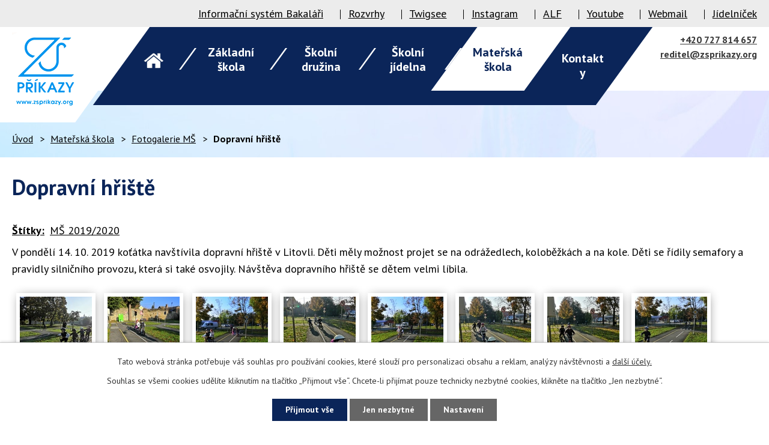

--- FILE ---
content_type: text/html; charset=utf-8
request_url: https://www.zsprikazy.org/fotogalerie-ms/dopravni-hriste-4842572-65
body_size: 9746
content:
<!DOCTYPE html>
<html lang="cs" data-lang-system="cs">
	<head>



		<!--[if IE]><meta http-equiv="X-UA-Compatible" content="IE=EDGE"><![endif]-->
			<meta name="viewport" content="width=device-width, initial-scale=1, user-scalable=yes">
			<meta http-equiv="content-type" content="text/html; charset=utf-8" />
			<meta name="robots" content="index,follow" />
			<meta name="author" content="Antee s.r.o." />
			<meta name="description" content="V pondělí 14. 10. 2019 koťátka navštívila dopravní hřiště v Litovli. Děti měly možnost projet se na odrážedlech, koloběžkách a na kole. Děti se řídily semafory a pravidly silničního provozu, která si také osvojily. Návštěva dopravního hřiště se dětem velmi líbila. " />
			<meta name="keywords" content="škola,školka" />
			<meta name="viewport" content="width=device-width, initial-scale=1, user-scalable=yes" />
			<meta property="og:image" content="http://www.zsprikazy.org/image.php?oid=7189224" />
<title>Dopravní hřiště | Základní škola a Mateřská škola Příkazy</title>

		<link rel="stylesheet" type="text/css" href="https://cdn.antee.cz/jqueryui/1.8.20/css/smoothness/jquery-ui-1.8.20.custom.css?v=2" integrity="sha384-969tZdZyQm28oZBJc3HnOkX55bRgehf7P93uV7yHLjvpg/EMn7cdRjNDiJ3kYzs4" crossorigin="anonymous" />
		<link rel="stylesheet" type="text/css" href="/style.php?nid=SlFDUUc=&amp;ver=1768399196" />
		<link rel="stylesheet" type="text/css" href="/css/libs.css?ver=1768399900" />
		<link rel="stylesheet" type="text/css" href="https://cdn.antee.cz/genericons/genericons/genericons.css?v=2" integrity="sha384-DVVni0eBddR2RAn0f3ykZjyh97AUIRF+05QPwYfLtPTLQu3B+ocaZm/JigaX0VKc" crossorigin="anonymous" />

		<script src="/js/jquery/jquery-3.0.0.min.js" ></script>
		<script src="/js/jquery/jquery-migrate-3.1.0.min.js" ></script>
		<script src="/js/jquery/jquery-ui.min.js" ></script>
		<script src="/js/jquery/jquery.ui.touch-punch.min.js" ></script>
		<script src="/js/libs.min.js?ver=1768399900" ></script>
		<script src="/js/ipo.min.js?ver=1768399889" ></script>
			<script src="/js/locales/cs.js?ver=1768399196" ></script>

			<script src='https://www.google.com/recaptcha/api.js?hl=cs&render=explicit' ></script>

		<link href="/aktuality-zs?action=atom" type="application/atom+xml" rel="alternate" title="Aktuality ZŠ">
		<link href="/aktuality-sd?action=atom" type="application/atom+xml" rel="alternate" title="Aktuality ŠD">
		<link href="/aktuality-ms?action=atom" type="application/atom+xml" rel="alternate" title="Aktuality MŠ">
		<link href="/akce-skoly-new?action=atom" type="application/atom+xml" rel="alternate" title="Akce školy">
<link rel="preconnect" href="https://fonts.gstatic.com/" crossorigin>
<link href="https://fonts.googleapis.com/css?family=PT+Sans:400,700&amp;display=fallback&amp;subset=latin-ext" rel="stylesheet">
<link href="/image.php?nid=10192&amp;oid=7414909" rel="icon" type="image/png">
<link rel="shortcut icon" href="/image.php?nid=10192&amp;oid=7414909">
<script>
ipo.api.live("body", function(el){
//přesun patičky
$(el).find("#ipocopyright").insertAfter("#ipocontainer");
//přesun vyhledávání
$(el).find(".fulltextSearchForm").appendTo(".vyhledavani");
//wrapnutí odkazu v menu
$(el).find("#ipotopmenuwrapper ul.topmenulevel1 li.topmenuitem1 > a").wrapInner("<span />");
});
</script>
<link rel="preload" href="/image.php?nid=10192&amp;oid=7414912" as="image">

	</head>

	<body id="page4842572" class="subpage4842572 subpage4842555"
			
			data-nid="10192"
			data-lid="CZ"
			data-oid="4842572"
			data-layout-pagewidth="1024"
			
			data-slideshow-timer="3"
			 data-ipo-meta-album="65"
						
				
				data-layout="responsive" data-viewport_width_responsive="1024"
			>



							<div id="snippet-cookiesConfirmation-euCookiesSnp">			<div id="cookieChoiceInfo" class="cookie-choices-info template_1">
					<p>Tato webová stránka potřebuje váš souhlas pro používání cookies, které slouží pro personalizaci obsahu a reklam, analýzy návštěvnosti a 
						<a class="cookie-button more" href="https://navody.antee.cz/cookies" target="_blank">další účely.</a>
					</p>
					<p>
						Souhlas se všemi cookies udělíte kliknutím na tlačítko „Přijmout vše“. Chcete-li přijímat pouze technicky nezbytné cookies, klikněte na tlačítko „Jen nezbytné“.
					</p>
				<div class="buttons">
					<a class="cookie-button action-button ajax" id="cookieChoiceButton" rel=”nofollow” href="/fotogalerie-ms/dopravni-hriste-4842572-65?do=cookiesConfirmation-acceptAll">Přijmout vše</a>
					<a class="cookie-button cookie-button--settings action-button ajax" rel=”nofollow” href="/fotogalerie-ms/dopravni-hriste-4842572-65?do=cookiesConfirmation-onlyNecessary">Jen nezbytné</a>
					<a class="cookie-button cookie-button--settings action-button ajax" rel=”nofollow” href="/fotogalerie-ms/dopravni-hriste-4842572-65?do=cookiesConfirmation-openSettings">Nastavení</a>
				</div>
			</div>
</div>				<div id="ipocontainer">

			<div class="menu-toggler">

				<span>Menu</span>
				<span class="genericon genericon-menu"></span>
			</div>

			<span id="back-to-top">

				<i class="fa fa-angle-up"></i>
			</span>

			<div id="ipoheader">

				<div class="header-top__container">
	<div class="row header-top layout-container">
		<div class="flex-container">
			<a href="https://zsprikazy.bakalari.cz/login" target="_blank" rel="noopener noreferrer">Informační systém Bakaláři</a>
			<a href="https://zsprikazy.bakalari.cz/Timetable/Public" target="_blank" rel="noopener noreferrer">Rozvrhy</a>
			<a href="https://app.twigsee.com/auth/login" target="_blank" rel="noopener noreferrer">Twigsee</a>
			<a href="https://www.instagram.com/zsprikazy/" target="_blank" rel="noopener noreferrer">Instagram</a>
			<a href="https://ucimesehrave.edualf.com/olt/www/login/" target="_blank">ALF</a>
			<a href="https://www.youtube.com/channel/UCXeaCq2yw7jH5o2O_6NFsAQ" target="_blank">Youtube</a>
			<a href="https://webmail.antee.cz/" target="_blank" rel="noopener noreferrer">Webmail</a>
			<a href="/jidelnicek">Jídelníček</a>
		</div>
	</div>
</div>
<div class="header-inner__container">
	<div class="row header-inner flex-container layout-container">
		<div class="logo">
			<a title="Základní škola a Mateřská škola Příkazy, příspěvková organizace" href="/" class="header-logo">
				<img src="/image.php?nid=10192&amp;oid=7414912" alt="Základní škola a Mateřská škola Příkazy, příspěvková organizace">
			</a>
		</div>
		<div class="header-kontakt__vyhledavani">
			<div class="header-kontakt">
				<a href="tel:+420727814657">+420 727 814 657</a>
				<a href="mailto:reditel@zsprikazy.org">reditel@zsprikazy.org</a>
			</div>
			<div class="vyhledavani"></div>
		</div>
	</div>
</div>			</div>

			<div id="ipotopmenuwrapper">

				<div id="ipotopmenu">
<h4 class="hiddenMenu">Horní menu</h4>
<ul class="topmenulevel1"><li class="topmenuitem1 noborder" id="ipomenu7314680"><a href="/">Úvod</a></li><li class="topmenuitem1" id="ipomenu4840898"><a href="/zakladni-skola">Základní škola</a><ul class="topmenulevel2"><li class="topmenuitem2" id="ipomenu3050504"><a href="/aktuality-zs">Aktuality ZŠ</a></li><li class="topmenuitem2" id="ipomenu2249918"><a href="/kontakty-zs">Kontakty ZŠ</a></li><li class="topmenuitem2" id="ipomenu2249921"><a href="/organizace-skolniho-roku">Organizace školního roku </a></li><li class="topmenuitem2" id="ipomenu4023738"><a href="/krouzky">Kroužky</a></li><li class="topmenuitem2" id="ipomenu7415826"><a href="/akce-skoly-new">Akce školy</a></li><li class="topmenuitem2" id="ipomenu4841395"><a href="/fotogalerie-zs">Fotogalerie ZŠ</a></li><li class="topmenuitem2" id="ipomenu4874047"><a href="/granty">Projekty školy</a><ul class="topmenulevel3"><li class="topmenuitem3" id="ipomenu10823074"><a href="/sablony-i-op-jak-pro-zs-a-ms-prikazy">Šablony I OP JAK pro ZŠ a MŠ Příkazy</a></li><li class="topmenuitem3" id="ipomenu8744036"><a href="/doucovani-zaku-skol-realizace-investice-323-narodniho-planu-obnovy">Doučování žáku škol realizace investice 3.2.3 národního plánu obnovy</a></li><li class="topmenuitem3" id="ipomenu7148686"><a href="/sablony-pro-zs-a-ms-prikazy-ii">Šablony pro ZŠ a MŠ Příkazy II.</a></li><li class="topmenuitem3" id="ipomenu7726907"><a href="/dilny-polytechnickeho-vzdelavani">Dílny polytechnického vzdělávání</a></li><li class="topmenuitem3" id="ipomenu7849594"><a href="/pomahame-skolam-k-uspechu">Pomáháme školám k úspěchu</a></li><li class="topmenuitem3" id="ipomenu8588325"><a href="/sablony-iii-pro-zs-a-ms-prikazy">Šablony III pro ZŠ a MŠ Příkazy</a></li><li class="topmenuitem3" id="ipomenu9068236"><a href="/rekonstrukce-digittalni-ucebny-a-bezbarierove-upravy-v-objektu-zakladni-skoly">Rekonstrukce digitální učebny a bezbariérové úpravy v objektu základní školy</a></li><li class="topmenuitem3" id="ipomenu9523738"><a href="/modernizace-skolni-jidelny-a-druziny-v-zs-prikazy">Modernizace školní jídelny a družiny v ZŠ Příkazy</a></li></ul></li><li class="topmenuitem2" id="ipomenu2249922"><a href="/dokumenty-zs">Dokumenty ZŠ</a><ul class="topmenulevel3"><li class="topmenuitem3" id="ipomenu9260036"><a href="/svp">ŠVP</a></li><li class="topmenuitem3" id="ipomenu9259886"><a href="/skolni-rad">Školní řád</a></li><li class="topmenuitem3" id="ipomenu9259911"><a href="/vyrocni-zpravy">Výroční zprávy</a></li><li class="topmenuitem3" id="ipomenu10304713"><a href="/preventivni-program-skoly">Preventivní program školy</a></li><li class="topmenuitem3" id="ipomenu9259912"><a href="/rozpocet">Rozpočet</a></li><li class="topmenuitem3" id="ipomenu10304940"><a href="/bakalari">Bakaláři</a></li><li class="topmenuitem3" id="ipomenu9259913"><a href="/tiskopisy">Tiskopisy</a></li></ul></li><li class="topmenuitem2" id="ipomenu2249923"><a href="/skolska-rada">Školská rada</a></li><li class="topmenuitem2" id="ipomenu2958619"><a href="/spolek-rodicu">Spolek rodičů</a></li><li class="topmenuitem2" id="ipomenu5921812"><a href="/skolni-poradenske-pracoviste">Školní poradenské pracoviště</a></li><li class="topmenuitem2" id="ipomenu2249920"><a href="/historie">Historie</a></li><li class="topmenuitem2" id="ipomenu6293958"><a href="/gdpr">GDPR</a></li><li class="topmenuitem2" id="ipomenu8274501"><a href="/povinne-zverejnovane-informace">Povinně zveřejňované informace</a></li></ul></li><li class="topmenuitem1" id="ipomenu2445830"><a href="/skolni-druzina">Školní družina</a><ul class="topmenulevel2"><li class="topmenuitem2" id="ipomenu3120928"><a href="/aktuality-sd">Aktuality ŠD</a></li><li class="topmenuitem2" id="ipomenu2249925"><a href="/zakladni-informace-sd">Základní informace ŠD</a></li><li class="topmenuitem2" id="ipomenu4842576"><a href="http://www.zsprikazy.org/index.php?nid=10192&amp;lid=cs&amp;oid=2249918" target="_blank">Kontakty ŠD</a></li><li class="topmenuitem2" id="ipomenu4842549"><a href="/fotogalerie-sd">Fotogalerie ŠD</a></li><li class="topmenuitem2" id="ipomenu7794257"><a href="/akce-druziny">Akce družiny</a></li><li class="topmenuitem2" id="ipomenu8427680"><a href="/dokumenty-sd">Dokumenty ŠD</a></li></ul></li><li class="topmenuitem1" id="ipomenu2249926"><a href="/skolni-jidelna">Školní jídelna</a><ul class="topmenulevel2"><li class="topmenuitem2" id="ipomenu7436751"><a href="/zakladni-informace-sj">Základní informace ŠJ</a></li><li class="topmenuitem2" id="ipomenu8395675"><a href="/prihlaska-ke-stravovani">Přihláška ke stravování</a></li><li class="topmenuitem2" id="ipomenu2266640"><a href="/jidelnicek">Jídelníček</a></li><li class="topmenuitem2" id="ipomenu2271570"><a href="/odhlasovani-obedu">Odhlašování obědů</a></li><li class="topmenuitem2" id="ipomenu2273873"><a href="/informace-ke-stravovani">Informace ke stravování</a></li><li class="topmenuitem2" id="ipomenu2956093"><a href="/dokumenty-jidelna">Dokumenty jídelna</a></li><li class="topmenuitem2" id="ipomenu4842577"><a href="http://www.zsprikazy.org/index.php?nid=10192&amp;lid=cs&amp;oid=2249918" target="_blank">Kontakty</a></li></ul></li><li class="topmenuitem1 active" id="ipomenu4842555"><a href="/materska-skola">Mateřská škola</a><ul class="topmenulevel2"><li class="topmenuitem2" id="ipomenu7436760"><a href="/zakladni-informace-ms">Základní informace MŠ</a></li><li class="topmenuitem2" id="ipomenu4898118"><a href="/aktuality-ms">Aktuality MŠ</a></li><li class="topmenuitem2" id="ipomenu8228484"><a href="/kontakt-ms">Kontakt MŠ</a></li><li class="topmenuitem2" id="ipomenu4842567"><a href="/den-v-ms">Den v MŠ</a></li><li class="topmenuitem2" id="ipomenu4842564"><a href="/dokumenty-ms">Dokumenty MŠ</a></li><li class="topmenuitem2" id="ipomenu4842561"><a href="/skolne">Školné</a></li><li class="topmenuitem2 active" id="ipomenu4842572"><a href="/fotogalerie-ms">Fotogalerie MŠ</a></li><li class="topmenuitem2" id="ipomenu12081933"><a href="/zapis-do-ms-skolni-rok-20252026">Zápis do MŠ - školní rok 2025/2026</a></li></ul></li><li class="topmenuitem1" id="ipomenu7314638"><a href="/kontakty">Kontakty</a></li></ul>
					<div class="cleartop"></div>
				</div>
			</div>
			<div id="ipomain">
				
				<div id="ipomainframe">
					<div id="ipopage">
<div id="iponavigation">
	<h5 class="hiddenMenu">Drobečková navigace</h5>
	<p>
			<a href="/">Úvod</a> <span class="separator">&gt;</span>
			<a href="/materska-skola">Mateřská škola</a> <span class="separator">&gt;</span>
			<a href="/fotogalerie-ms">Fotogalerie MŠ</a> <span class="separator">&gt;</span>
			<span class="currentPage">Dopravní hřiště</span>
	</p>

</div>
						<div class="ipopagetext">
							<div class="gallery view-detail content">
								
								<h1>Dopravní hřiště</h1>

<div id="snippet--flash"></div>
								
																	<hr class="cleaner">

		<div class="tags table-row auto type-tags">
		<a class="box-by-content" href="/fotogalerie-ms/dopravni-hriste-4842572-65?do=tagsRenderer-clearFilter" title="Ukázat vše">Štítky:</a>
		<ul>

			<li><a href="/fotogalerie-ms/dopravni-hriste-4842572-65?tagsRenderer-tag=M%C5%A0+2019%2F2020&amp;do=tagsRenderer-filterTag" title="Filtrovat podle MŠ 2019/2020">MŠ 2019/2020</a></li>
		</ul>
	</div>
	<div class="album">
	<div class="paragraph description clearfix"><p>V pondělí 14. 10. 2019 koťátka navštívila dopravní hřiště v Litovli. Děti měly možnost projet se na odrážedlech, koloběžkách a na kole. Děti se řídily semafory a pravidly silničního provozu, která si také osvojily. Návštěva dopravního hřiště se dětem velmi líbila. </p></div>
</div>
	
<div id="snippet--images"><div class="images clearfix">

																				<div class="image-wrapper" data-img="7189224" style="margin: 7.14px; padding: 6px;">
		<div class="image-inner-wrapper with-description">
						<div class="image-thumbnail" style="width: 120px; height: 120px;">
				<a class="image-detail" href="/image.php?nid=10192&amp;oid=7189224&amp;width=700" data-srcset="/image.php?nid=10192&amp;oid=7189224&amp;width=1600 1600w, /image.php?nid=10192&amp;oid=7189224&amp;width=1200 1200w, /image.php?nid=10192&amp;oid=7189224&amp;width=700 700w, /image.php?nid=10192&amp;oid=7189224&amp;width=300 300w" data-image-width="1600" data-image-height="1200" data-caption="" target="_blank">
<img alt="" style="margin: 0px -20px;" loading="lazy" width="160" height="120" data-src="/image.php?nid=10192&amp;oid=7189224&amp;width=160&amp;height=120">
</a>
			</div>
										<div class="image-description" title="" style="width: 120px;">
											</div>
						</div>
	</div>
																		<div class="image-wrapper" data-img="7189225" style="margin: 7.14px; padding: 6px;">
		<div class="image-inner-wrapper with-description">
						<div class="image-thumbnail" style="width: 120px; height: 120px;">
				<a class="image-detail" href="/image.php?nid=10192&amp;oid=7189225&amp;width=525" data-srcset="/image.php?nid=10192&amp;oid=7189225&amp;width=1200 1600w, /image.php?nid=10192&amp;oid=7189225&amp;width=900 1200w, /image.php?nid=10192&amp;oid=7189225&amp;width=525 700w, /image.php?nid=10192&amp;oid=7189225&amp;width=225 300w" data-image-width="1200" data-image-height="1600" data-caption="" target="_blank">
<img alt="" style="margin: -20px 0px;" loading="lazy" width="120" height="160" data-src="/image.php?nid=10192&amp;oid=7189225&amp;width=120&amp;height=160">
</a>
			</div>
										<div class="image-description" title="" style="width: 120px;">
											</div>
						</div>
	</div>
																		<div class="image-wrapper" data-img="7189226" style="margin: 7.14px; padding: 6px;">
		<div class="image-inner-wrapper with-description">
						<div class="image-thumbnail" style="width: 120px; height: 120px;">
				<a class="image-detail" href="/image.php?nid=10192&amp;oid=7189226&amp;width=525" data-srcset="/image.php?nid=10192&amp;oid=7189226&amp;width=1200 1600w, /image.php?nid=10192&amp;oid=7189226&amp;width=900 1200w, /image.php?nid=10192&amp;oid=7189226&amp;width=525 700w, /image.php?nid=10192&amp;oid=7189226&amp;width=225 300w" data-image-width="1200" data-image-height="1600" data-caption="" target="_blank">
<img alt="" style="margin: -20px 0px;" loading="lazy" width="120" height="160" data-src="/image.php?nid=10192&amp;oid=7189226&amp;width=120&amp;height=160">
</a>
			</div>
										<div class="image-description" title="" style="width: 120px;">
											</div>
						</div>
	</div>
																		<div class="image-wrapper" data-img="7189227" style="margin: 7.14px; padding: 6px;">
		<div class="image-inner-wrapper with-description">
						<div class="image-thumbnail" style="width: 120px; height: 120px;">
				<a class="image-detail" href="/image.php?nid=10192&amp;oid=7189227&amp;width=525" data-srcset="/image.php?nid=10192&amp;oid=7189227&amp;width=1200 1600w, /image.php?nid=10192&amp;oid=7189227&amp;width=900 1200w, /image.php?nid=10192&amp;oid=7189227&amp;width=525 700w, /image.php?nid=10192&amp;oid=7189227&amp;width=225 300w" data-image-width="1200" data-image-height="1600" data-caption="" target="_blank">
<img alt="" style="margin: -20px 0px;" loading="lazy" width="120" height="160" data-src="/image.php?nid=10192&amp;oid=7189227&amp;width=120&amp;height=160">
</a>
			</div>
										<div class="image-description" title="" style="width: 120px;">
											</div>
						</div>
	</div>
																		<div class="image-wrapper" data-img="7189228" style="margin: 7.14px; padding: 6px;">
		<div class="image-inner-wrapper with-description">
						<div class="image-thumbnail" style="width: 120px; height: 120px;">
				<a class="image-detail" href="/image.php?nid=10192&amp;oid=7189228&amp;width=525" data-srcset="/image.php?nid=10192&amp;oid=7189228&amp;width=1200 1600w, /image.php?nid=10192&amp;oid=7189228&amp;width=900 1200w, /image.php?nid=10192&amp;oid=7189228&amp;width=525 700w, /image.php?nid=10192&amp;oid=7189228&amp;width=225 300w" data-image-width="1200" data-image-height="1600" data-caption="" target="_blank">
<img alt="" style="margin: -20px 0px;" loading="lazy" width="120" height="160" data-src="/image.php?nid=10192&amp;oid=7189228&amp;width=120&amp;height=160">
</a>
			</div>
										<div class="image-description" title="" style="width: 120px;">
											</div>
						</div>
	</div>
																		<div class="image-wrapper" data-img="7189229" style="margin: 7.14px; padding: 6px;">
		<div class="image-inner-wrapper with-description">
						<div class="image-thumbnail" style="width: 120px; height: 120px;">
				<a class="image-detail" href="/image.php?nid=10192&amp;oid=7189229&amp;width=525" data-srcset="/image.php?nid=10192&amp;oid=7189229&amp;width=1200 1600w, /image.php?nid=10192&amp;oid=7189229&amp;width=900 1200w, /image.php?nid=10192&amp;oid=7189229&amp;width=525 700w, /image.php?nid=10192&amp;oid=7189229&amp;width=225 300w" data-image-width="1200" data-image-height="1600" data-caption="" target="_blank">
<img alt="" style="margin: -20px 0px;" loading="lazy" width="120" height="160" data-src="/image.php?nid=10192&amp;oid=7189229&amp;width=120&amp;height=160">
</a>
			</div>
										<div class="image-description" title="" style="width: 120px;">
											</div>
						</div>
	</div>
																		<div class="image-wrapper" data-img="7189230" style="margin: 7.14px; padding: 6px;">
		<div class="image-inner-wrapper with-description">
						<div class="image-thumbnail" style="width: 120px; height: 120px;">
				<a class="image-detail" href="/image.php?nid=10192&amp;oid=7189230&amp;width=525" data-srcset="/image.php?nid=10192&amp;oid=7189230&amp;width=1200 1600w, /image.php?nid=10192&amp;oid=7189230&amp;width=900 1200w, /image.php?nid=10192&amp;oid=7189230&amp;width=525 700w, /image.php?nid=10192&amp;oid=7189230&amp;width=225 300w" data-image-width="1200" data-image-height="1600" data-caption="" target="_blank">
<img alt="" style="margin: -20px 0px;" loading="lazy" width="120" height="160" data-src="/image.php?nid=10192&amp;oid=7189230&amp;width=120&amp;height=160">
</a>
			</div>
										<div class="image-description" title="" style="width: 120px;">
											</div>
						</div>
	</div>
																		<div class="image-wrapper" data-img="7189231" style="margin: 7.14px; padding: 6px;">
		<div class="image-inner-wrapper with-description">
						<div class="image-thumbnail" style="width: 120px; height: 120px;">
				<a class="image-detail" href="/image.php?nid=10192&amp;oid=7189231&amp;width=525" data-srcset="/image.php?nid=10192&amp;oid=7189231&amp;width=1200 1600w, /image.php?nid=10192&amp;oid=7189231&amp;width=900 1200w, /image.php?nid=10192&amp;oid=7189231&amp;width=525 700w, /image.php?nid=10192&amp;oid=7189231&amp;width=225 300w" data-image-width="1200" data-image-height="1600" data-caption="" target="_blank">
<img alt="" style="margin: -20px 0px;" loading="lazy" width="120" height="160" data-src="/image.php?nid=10192&amp;oid=7189231&amp;width=120&amp;height=160">
</a>
			</div>
										<div class="image-description" title="" style="width: 120px;">
											</div>
						</div>
	</div>
																			<div class="image-wrapper" data-img="7189232" style="margin: 7.14px; padding: 6px;">
		<div class="image-inner-wrapper with-description">
						<div class="image-thumbnail" style="width: 120px; height: 120px;">
				<a class="image-detail" href="/image.php?nid=10192&amp;oid=7189232&amp;width=700" data-srcset="/image.php?nid=10192&amp;oid=7189232&amp;width=1600 1600w, /image.php?nid=10192&amp;oid=7189232&amp;width=1200 1200w, /image.php?nid=10192&amp;oid=7189232&amp;width=700 700w, /image.php?nid=10192&amp;oid=7189232&amp;width=300 300w" data-image-width="1600" data-image-height="1200" data-caption="" target="_blank">
<img alt="" style="margin: 0px -20px;" loading="lazy" width="160" height="120" data-src="/image.php?nid=10192&amp;oid=7189232&amp;width=160&amp;height=120">
</a>
			</div>
										<div class="image-description" title="" style="width: 120px;">
											</div>
						</div>
	</div>
																			<div class="image-wrapper" data-img="7189233" style="margin: 7.14px; padding: 6px;">
		<div class="image-inner-wrapper with-description">
						<div class="image-thumbnail" style="width: 120px; height: 120px;">
				<a class="image-detail" href="/image.php?nid=10192&amp;oid=7189233&amp;width=700" data-srcset="/image.php?nid=10192&amp;oid=7189233&amp;width=1600 1600w, /image.php?nid=10192&amp;oid=7189233&amp;width=1200 1200w, /image.php?nid=10192&amp;oid=7189233&amp;width=700 700w, /image.php?nid=10192&amp;oid=7189233&amp;width=300 300w" data-image-width="1600" data-image-height="1200" data-caption="" target="_blank">
<img alt="" style="margin: 0px -20px;" loading="lazy" width="160" height="120" data-src="/image.php?nid=10192&amp;oid=7189233&amp;width=160&amp;height=120">
</a>
			</div>
										<div class="image-description" title="" style="width: 120px;">
											</div>
						</div>
	</div>
																			<div class="image-wrapper" data-img="7189234" style="margin: 7.14px; padding: 6px;">
		<div class="image-inner-wrapper with-description">
						<div class="image-thumbnail" style="width: 120px; height: 120px;">
				<a class="image-detail" href="/image.php?nid=10192&amp;oid=7189234&amp;width=700" data-srcset="/image.php?nid=10192&amp;oid=7189234&amp;width=1600 1600w, /image.php?nid=10192&amp;oid=7189234&amp;width=1200 1200w, /image.php?nid=10192&amp;oid=7189234&amp;width=700 700w, /image.php?nid=10192&amp;oid=7189234&amp;width=300 300w" data-image-width="1600" data-image-height="1200" data-caption="" target="_blank">
<img alt="" style="margin: 0px -20px;" loading="lazy" width="160" height="120" data-src="/image.php?nid=10192&amp;oid=7189234&amp;width=160&amp;height=120">
</a>
			</div>
										<div class="image-description" title="" style="width: 120px;">
											</div>
						</div>
	</div>
																			<div class="image-wrapper" data-img="7189235" style="margin: 7.14px; padding: 6px;">
		<div class="image-inner-wrapper with-description">
						<div class="image-thumbnail" style="width: 120px; height: 120px;">
				<a class="image-detail" href="/image.php?nid=10192&amp;oid=7189235&amp;width=700" data-srcset="/image.php?nid=10192&amp;oid=7189235&amp;width=1600 1600w, /image.php?nid=10192&amp;oid=7189235&amp;width=1200 1200w, /image.php?nid=10192&amp;oid=7189235&amp;width=700 700w, /image.php?nid=10192&amp;oid=7189235&amp;width=300 300w" data-image-width="1600" data-image-height="1200" data-caption="" target="_blank">
<img alt="" style="margin: 0px -20px;" loading="lazy" width="160" height="120" data-src="/image.php?nid=10192&amp;oid=7189235&amp;width=160&amp;height=120">
</a>
			</div>
										<div class="image-description" title="" style="width: 120px;">
											</div>
						</div>
	</div>
																			<div class="image-wrapper" data-img="7189236" style="margin: 7.14px; padding: 6px;">
		<div class="image-inner-wrapper with-description">
						<div class="image-thumbnail" style="width: 120px; height: 120px;">
				<a class="image-detail" href="/image.php?nid=10192&amp;oid=7189236&amp;width=700" data-srcset="/image.php?nid=10192&amp;oid=7189236&amp;width=1600 1600w, /image.php?nid=10192&amp;oid=7189236&amp;width=1200 1200w, /image.php?nid=10192&amp;oid=7189236&amp;width=700 700w, /image.php?nid=10192&amp;oid=7189236&amp;width=300 300w" data-image-width="1600" data-image-height="1200" data-caption="" target="_blank">
<img alt="" style="margin: 0px -20px;" loading="lazy" width="160" height="120" data-src="/image.php?nid=10192&amp;oid=7189236&amp;width=160&amp;height=120">
</a>
			</div>
										<div class="image-description" title="" style="width: 120px;">
											</div>
						</div>
	</div>
																			<div class="image-wrapper" data-img="7189237" style="margin: 7.14px; padding: 6px;">
		<div class="image-inner-wrapper with-description">
						<div class="image-thumbnail" style="width: 120px; height: 120px;">
				<a class="image-detail" href="/image.php?nid=10192&amp;oid=7189237&amp;width=700" data-srcset="/image.php?nid=10192&amp;oid=7189237&amp;width=1600 1600w, /image.php?nid=10192&amp;oid=7189237&amp;width=1200 1200w, /image.php?nid=10192&amp;oid=7189237&amp;width=700 700w, /image.php?nid=10192&amp;oid=7189237&amp;width=300 300w" data-image-width="1600" data-image-height="1200" data-caption="" target="_blank">
<img alt="" style="margin: 0px -20px;" loading="lazy" width="160" height="120" data-src="/image.php?nid=10192&amp;oid=7189237&amp;width=160&amp;height=120">
</a>
			</div>
										<div class="image-description" title="" style="width: 120px;">
											</div>
						</div>
	</div>
																			<div class="image-wrapper" data-img="7189238" style="margin: 7.14px; padding: 6px;">
		<div class="image-inner-wrapper with-description">
						<div class="image-thumbnail" style="width: 120px; height: 120px;">
				<a class="image-detail" href="/image.php?nid=10192&amp;oid=7189238&amp;width=700" data-srcset="/image.php?nid=10192&amp;oid=7189238&amp;width=1600 1600w, /image.php?nid=10192&amp;oid=7189238&amp;width=1200 1200w, /image.php?nid=10192&amp;oid=7189238&amp;width=700 700w, /image.php?nid=10192&amp;oid=7189238&amp;width=300 300w" data-image-width="1600" data-image-height="1200" data-caption="" target="_blank">
<img alt="" style="margin: 0px -20px;" loading="lazy" width="160" height="120" data-src="/image.php?nid=10192&amp;oid=7189238&amp;width=160&amp;height=120">
</a>
			</div>
										<div class="image-description" title="" style="width: 120px;">
											</div>
						</div>
	</div>
		<hr class="cleaner">
</div>
</div>

<div id="snippet--uploader"></div><a class='backlink action-button' href='/fotogalerie-ms'>Zpět na přehled</a>
															</div>
						</div>
					</div>


					

					

					<div class="hrclear"></div>
					<div id="ipocopyright">
<div class="copyright">
	<div class="row copyright__inner layout-container">
	<div class="copy__zakladni-skola flex-container">
		<div class="copy-info flex-container">
			<h3>Základní škola</h3>
			<div class="copy-adresa">
				<p>
					Základní škola a Mateřská škola Příkazy,<br>
					příspěvková organizace<br>
					Příkazy 22, 783 33 Příkazy
				</p>
			</div>
			<div class="copy-kontakt">
				<p>
					<span>Telefon: </span><a href="tel:+420727814657">+420 727 814 657</a>
				</p>
				<p>
					<span>E-mail: </span><a href="mailto:reditel@zsprikazy.org">reditel@zsprikazy.org</a>
				</p>
			</div>
		</div>
		<div class="copy-mapa">
			<a title="Zobrazit na mapě" href="https://goo.gl/maps/Lt5wxv2bTAVMS4Bd9" target="_blank" rel="noopener noreferrer">
				<span class="action-button">Navigovat do školy</span>
			</a>
		</div>
	</div>
	<div class="copy__materska-skola flex-container">
		<div class="copy-info flex-container">
			<h3>Mateřská škola</h3>
			<div class="copy-adresa">
				<p>
					Mateřská škola Příkazy<br>
					Příkazy 200, 783 33 Příkazy
				</p>
			</div>
			<div class="copy-kontakt">
				<p>
					<span>Telefon: </span><a href="tel:+420736491115">+420 736 491 115</a>
				</p>
				<p>
					<span>E-mail: </span><a href="mailto:skolka@zsprikazy.org">skolka@zsprikazy.org</a>
				</p>
			</div>
		</div>
		<div class="copy-mapa">
			<a title="Zobrazit na mapě" href="https://goo.gl/maps/FsHSNWdTamfefJ3DA" target="_blank" rel="noopener noreferrer">
				<span class="action-button">Navigovat do školky</span>
			</a>
		</div>
	</div>
</div>
<div class="row loga flex-container layout-container">
	<a href="http://www.recyklohrani.cz/cs/" target="_blank" rel="noopener noreferrer">
		<img src="/image.php?nid=10192&amp;oid=7414920" alt="Recyklohraní">
	</a>
	<a href="http://www.ovoceazeleninadoskol.cz/" target="_blank" rel="noopener noreferrer">
		<img src="/image.php?nid=10192&amp;oid=7414918" alt="Ovoce a zelenina do škol">
	</a>
	<a href="/granty">
		<img src="/image.php?nid=10192&amp;oid=7414917" alt="Evropská unie evropské strukturální a investiční fondy">
	</a>
	<a href="https://www.prikazy.cz/" target="_blank" rel="noopener noreferrer">
		<img src="/image.php?nid=10192&amp;oid=7414913" alt="Obec Příkazy">
	</a>
	<a href="http://www.laktea.cz/" target="_blank" rel="noopener noreferrer">
		<img src="/image.php?nid=10192&amp;oid=7414916" alt="Já+ty+my mléko">
	</a>
</div>
<div class="row antee">
	© 2026 Základní škola a Mateřská škola Příkazy, příspěvková organizace, <a href="mailto:reditel@zsprikazy.org">Kontaktovat webmastera</a>, <span id="links"><a href="/prohlaseni-o-pristupnosti">Prohlášení o přístupnosti</a>, <a href="/mapa-stranek">Mapa stránek</a></span><br>ANTEE s.r.o. - <a href="https://www.antee.cz" rel="nofollow">Tvorba webových stránek</a>, Redakční systém IPO
</div>
</div>
					</div>
					<div id="ipostatistics">
<script >
	var _paq = _paq || [];
	_paq.push(['disableCookies']);
	_paq.push(['trackPageView']);
	_paq.push(['enableLinkTracking']);
	(function() {
		var u="https://matomo.antee.cz/";
		_paq.push(['setTrackerUrl', u+'piwik.php']);
		_paq.push(['setSiteId', 4802]);
		var d=document, g=d.createElement('script'), s=d.getElementsByTagName('script')[0];
		g.defer=true; g.async=true; g.src=u+'piwik.js'; s.parentNode.insertBefore(g,s);
	})();
</script>
<script >
	$(document).ready(function() {
		$('a[href^="mailto"]').on("click", function(){
			_paq.push(['setCustomVariable', 1, 'Click mailto','Email='+this.href.replace(/^mailto:/i,'') + ' /Page = ' +  location.href,'page']);
			_paq.push(['trackGoal', 8]);
			_paq.push(['trackPageView']);
		});

		$('a[href^="tel"]').on("click", function(){
			_paq.push(['setCustomVariable', 1, 'Click telefon','Telefon='+this.href.replace(/^tel:/i,'') + ' /Page = ' +  location.href,'page']);
			_paq.push(['trackPageView']);
		});
	});
</script>
					</div>

					<div id="ipofooter">
						
					</div>
				</div>
			</div>
		</div>
	</body>
</html>
